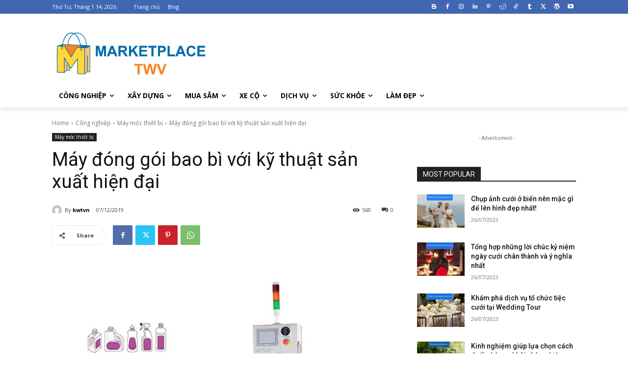

--- FILE ---
content_type: text/html; charset=utf-8
request_url: https://www.google.com/recaptcha/api2/aframe
body_size: 266
content:
<!DOCTYPE HTML><html><head><meta http-equiv="content-type" content="text/html; charset=UTF-8"></head><body><script nonce="zxUA0qhMc1UUq0Ql-A7htQ">/** Anti-fraud and anti-abuse applications only. See google.com/recaptcha */ try{var clients={'sodar':'https://pagead2.googlesyndication.com/pagead/sodar?'};window.addEventListener("message",function(a){try{if(a.source===window.parent){var b=JSON.parse(a.data);var c=clients[b['id']];if(c){var d=document.createElement('img');d.src=c+b['params']+'&rc='+(localStorage.getItem("rc::a")?sessionStorage.getItem("rc::b"):"");window.document.body.appendChild(d);sessionStorage.setItem("rc::e",parseInt(sessionStorage.getItem("rc::e")||0)+1);localStorage.setItem("rc::h",'1768510381425');}}}catch(b){}});window.parent.postMessage("_grecaptcha_ready", "*");}catch(b){}</script></body></html>